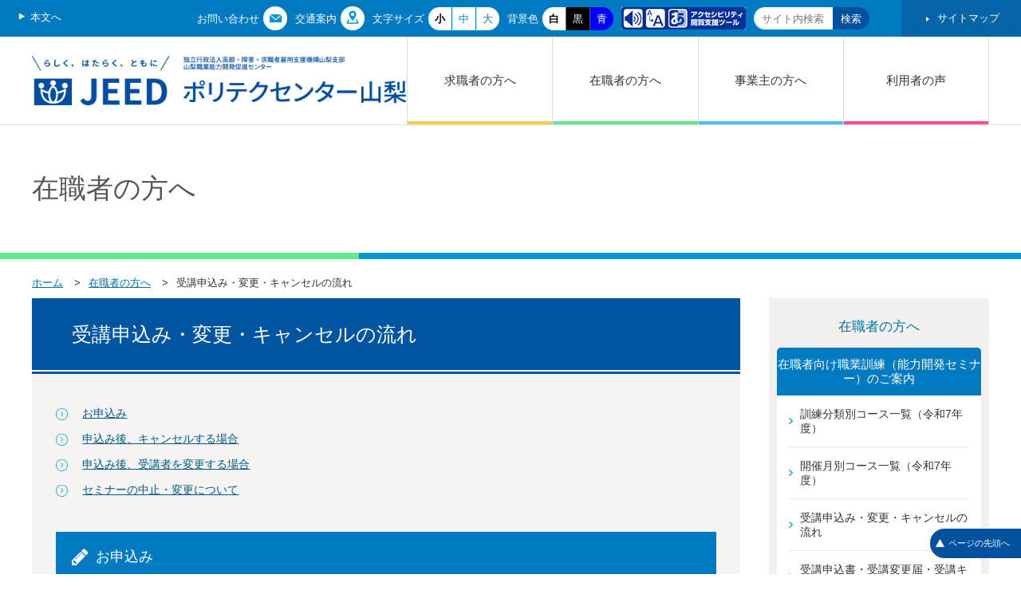

--- FILE ---
content_type: text/html; charset=UTF-8
request_url: https://www3.jeed.go.jp/yamanashi/poly/zaishoku/seminar_app.html
body_size: 25545
content:

<!--//////////////////////////////////////////////////////-->

<!doctype html>
<html lang="ja">
<head>
<!-- Google tag (gtag.js) -->
<script async src="https://www.googletagmanager.com/gtag/js?id=G-HYSEFSKN76"></script>
<script>
  window.dataLayer = window.dataLayer || [];
  function gtag(){dataLayer.push(arguments);}
  gtag('js', new Date());

  gtag('config', 'G-HYSEFSKN76');
</script>
<!-- Google Tag Manager -->
<script>(function(w,d,s,l,i){w[l]=w[l]||[];w[l].push({'gtm.start':
new Date().getTime(),event:'gtm.js'});var f=d.getElementsByTagName(s)[0],
j=d.createElement(s),dl=l!='dataLayer'?'&l='+l:'';j.async=true;j.src=
'https://www.googletagmanager.com/gtm.js?id='+i+dl;f.parentNode.insertBefore(j,f);
})(window,document,'script','dataLayer','GTM-56M3NWFF');</script>
<!-- End Google Tag Manager -->
<!-- Google Tag Manager -->
<script>(function(w,d,s,l,i){w[l]=w[l]||[];w[l].push({'gtm.start':
new Date().getTime(),event:'gtm.js'});var f=d.getElementsByTagName(s)[0],
j=d.createElement(s),dl=l!='dataLayer'?'&l='+l:'';j.async=true;j.src=
' https://www.googletagmanager.com/gtm.js?id='+i+dl;f.parentNode.insertBefore(j,f) ;
})(window,document,'script','dataLayer','GTM-NL4D4TFZ');</script>
<!-- End Google Tag Manager -->

<meta name="google-site-verification"
content="9lXmqlXI18sgY5GJ1ckusTH2lh_ul9T_PFFK1nK3Ft4" />
<meta name="google-site-verification" content="R_bW6q538ZtOpVIpyc1mBnLnAXNDt9Zi8rjeraLp2Pc" />
<meta charset="UTF-8">
<meta name="description" content="山梨職業能力開発促進センター（ポリテクセンター山梨）では、すべての働く方々がその能力を発揮し、雇用と生活の安定が図られる社会の実現に貢献します。">
<meta name="keywords" content="ポリテクセンター,山梨,職業訓練,セミナー,能力開発,スキルアップ,山梨職業能力開発促進センター,独立行政法人 高齢・障害・求職者雇用支援機構山梨支部">

<title>受講申込み・変更・キャンセルの流れ</title>
<link rel="shortcut icon" href="/common/images/favicon.ico" />
<link rel="stylesheet" type="text/css" href="/common/css/icomoon/style.css">
<meta http-equiv="X-UA-Compatible" content="IE=edge">
<meta name="viewport" content="width=device-width,initial-scale=1.0">
<link rel="stylesheet" type="text/css" href="/common/css/yui.css">
<link rel="stylesheet" type="text/css" href="/common/css/base.css?20181030">
<link rel="stylesheet" type="text/css" href="/common/css/color.css">
<script src="/common/js/jquery.min.js" type="text/javascript"></script>
<script src="/common/js/jquery.cookie.js" type="text/javascript"></script>
<script src="/common/js/param.js" type="text/javascript"></script>
<script src="/common/js/responsive.js" type="text/javascript"></script>
<link rel="stylesheet" type="text/css" href="/common/css/under.css">
<link rel="stylesheet" type="text/css" href="/common/css/custom.css">

<meta name="format-detection" content="telephone=no">
<script src="https://use.fontawesome.com/d9848221f0.js"></script>
<link rel="stylesheet" href="http://maxcdn.bootstrapcdn.com/font-awesome/4.3.0/css/font-awesome.min.css">


<script id="pt_loader" src="/common/js/ewbc.min.js"></script>

<script>
  (function(i,s,o,g,r,a,m){i['GoogleAnalyticsObject']=r;i[r]=i[r]||function(){
  (i[r].q=i[r].q||[]).push(arguments)},i[r].l=1*new Date();a=s.createElement(o),
  m=s.getElementsByTagName(o)[0];a.async=1;a.src=g;m.parentNode.insertBefore(a,m)
  })(window,document,'script','https://www.google-analytics.com/analytics.js','ga');

  ga('create', 'UA-47680642-2', 'auto');
  ga('send', 'pageview');

</script>
<!-- Google tag (gtag.js) -->
<script async src="https://www.googletagmanager.com/gtag/js?id=G-PKHQZ0S9KK"></script>
<script>
  window.dataLayer = window.dataLayer || [];
  function gtag(){dataLayer.push(arguments);}
  gtag('js', new Date());

  gtag('config', 'G-PKHQZ0S9KK');
</script>

<!-- Google Tag Manager -->
<script>(function(w,d,s,l,i){w[l]=w[l]||[];w[l].push({'gtm.start':
new Date().getTime(),event:'gtm.js'});var f=d.getElementsByTagName(s)[0],
j=d.createElement(s),dl=l!='dataLayer'?'&l='+l:'';j.async=true;j.src=
'https://www.googletagmanager.com/gtm.js?id='+i+dl;f.parentNode.insertBefore(j,f);
})(window,document,'script','dataLayer','GTM-K3VNKXDP');</script>
<!-- End Google Tag Manager -->

<script>
  (function(d) {
    var config = {
      kitId: 'nfz0yea',
      scriptTimeout: 3000,
      async: true
    },
    h=d.documentElement,t=setTimeout(function(){h.className=h.className.replace(/\bwf-loading\b/g,"")+" wf-inactive";},config.scriptTimeout),tk=d.createElement("script"),f=false,s=d.getElementsByTagName("script")[0],a;h.className+=" wf-loading";tk.src='https://use.typekit.net/'+config.kitId+'.js';tk.async=true;tk.onload=tk.onreadystatechange=function(){a=this.readyState;if (f||a&&a!="complete"&&a!="loaded")return;f=true;clearTimeout(t);try{Typekit.load(config)}catch(e){}};s.parentNode.insertBefore(tk,s)
  })(document);
</script>

</head>

<!--//////////////////////////////////////////////////////-->
<body>
<!-- Google Tag Manager (noscript) -->
<noscript><iframe src="https://www.googletagmanager.com/ns.html?id=GTM-56M3NWFF"
height="0" width="0" style="display:none;visibility:hidden" title="グーグルタグマネージャー"></iframe></noscript>
<!-- End Google Tag Manager (noscript) -->
<!-- Google Tag Manager (noscript) -->
<noscript><iframe src="https://www.googletagmanager.com/ns.html?id=GTM-N9CZMV94"
height="0" width="0" style="display:none;visibility:hidden" title="グーグルタグマネージャー"></iframe></noscript>
<!-- End Google Tag Manager (noscript) -->
<!-- Google Tag Manager (noscript) -->
<noscript><iframe src="https://www.googletagmanager.com/ns.html?id=GTM-K3VNKXDP"
height="0" width="0" style="display:none;visibility:hidden" title="グーグルタグマネージャー"></iframe></noscript>
<!-- End Google Tag Manager (noscript) -->
<!-- Google Tag Manager (noscript) -->
<noscript><iframe src="https://www.googletagmanager.com/ns.html?id=GTM-T76ZZ39P"
height="0" width="0" style="display:none;visibility:hidden" title="グーグルタグマネージャー"></iframe></noscript>
<!-- End Google Tag Manager (noscript) -->
<!-- Google Tag Manager (noscript) -->
<noscript><iframe src="https://www.googletagmanager.com/ns.html?id=GTM-K64MZQ23"
height="0" width="0" style="display:none;visibility:hidden" title="グーグルタグマネージャー"></iframe></noscript>
<!-- End Google Tag Manager (noscript) -->
<!-- Google Tag Manager (noscript) -->
<noscript><iframe src="https://www.googletagmanager.com/ns.html?id=GTM-WVR9N4WS"
height="0" width="0" style="display:none;visibility:hidden" title="グーグルタグマネージャー"></iframe></noscript>
<!-- End Google Tag Manager (noscript) -->
<!-- Google Tag Manager (noscript) -->
<noscript><iframe src=" https://www.googletagmanager.com/ns.html?id=GTM-NL4D4TFZ "
height="0" width="0" style="display:none;visibility:hidden" title="グーグルタグマネージャー"></iframe></noscript>
<!-- End Google Tag Manager (noscript) -->
<!--======================================================-->
<div id="wrap">
<!--======================================================-->


<header>
<div class="header_top">
    <div class="header_top_anchor">
        <a class="header_top_anchor_link" href="#contents">本文へ</a>
    </div>
    <div class="header_top_utility">
        <ul class="header_top_menu" id="header_menu">
            <li class="header_top_menu_item contact"><a href="/yamanashi/poly/tel.html">お問い合わせ</a></li>
            <li class="header_top_menu_item access"><a href="/yamanashi/poly/access.html">交通案内</a></li>
            <li class="header_top_menu_item font_size">
                <div class="font_size_heading">文字サイズ</div>
                <ul class="font_size_list">
                    <li><a data-fontSize="s" href="javascript:;">小</a></li>
                    <li><a data-fontSize="m" href="javascript:;">中</a></li>
                    <li><a data-fontSize="l" href="javascript:;">大</a></li>
                </ul>
            </li>
            <li class="header_top_menu_item back_color">
                <div class="back_color_heading">背景色</div>
                <ul class="back_color_list">
                    <li><a class="white" href="javascript:;">白</a></li>
                    <li><a class="black" href="javascript:;">黒</a></li>
                    <li><a class="blue" href="javascript:;">青</a></li>
                </ul>
            </li>
            <li class="header_top_menu_item pt_enable_wrap">
                <a href="javascript:void(0);" id="pt_enable"><img src="/common/images/pt_enable.gif" alt="アクセシビリティ支援閲覧ツール やさしいブラウザ・クラウド版はこちらからご利用下さい" /></a>
            </li>
            <li class="header_top_menu_item search">
                <form class="search_wrapper" id="searchArea" action='/yamanashi/poly/search.html'>
                    <input type="hidden" name="ie" value="UTF-8">
                    <input type="text" name="q" placeholder="サイト内検索" title="サイト内検索" class="search_text">
                    <input type="submit" value="検索" class="search_submit">
                </form>
            </li>
        </ul>
        <div class="header_top_sitemap"><a href="/yamanashi/poly/sitemap.html">サイトマップ</a></div>
    </div><!-- /.header_top_utility -->
</div><!-- /.header_top -->

<div class="header_bottom" id="header_bottom">
    <div class="header_inner">


                <div id="logo"><a href="/yamanashi/poly/index.html"><span>
                  <img src="/yamanashi/poly/hl52qs00000002i2-img/hl52qs00000002i7.png
" alt="らしく、はたらく、ともに JEED 独立行政法人高齢・障害・求職者雇用支援機構山梨支部山梨職業能力開発促進センター ポリテクセンター山梨
">
                </span></a></div>

                <ul class="gnav" id="gnav">
                
                <li class="hunting"><a href="/yamanashi/poly/kyushoku/index.html">求職者の方へ</a></li>
                
                <li class="incumbent"><a href="/yamanashi/poly/zaishoku/index.html">在職者の方へ</a></li>
                
                <li class="entrepreneur"><a href="/yamanashi/poly/biz/index.html">事業主の方へ</a></li>
                
                <li class="uservoice"><a href="/yamanashi/poly/machi/index.html">利用者の声</a></li>
                </ul>


        <div id="menu_sp" class="sp">
          <button class="menu_sp_open" id="menu_sp_btn" aria-expanded="false" aria-controls="menu_box" aria-label="メニューを開く"></button>
        </div>
    </div>
</div>
</header>

<div class="menu_box" id="menu_box" aria-hidden="true">
    <div id="menu_box_sc"></div>
    <button class="menu_box_close" id="menu_box_close" aria-label="メニューを閉じる"></button>
</div>

<div class="voice">本文です</div>
<div class="voice"><a href="#wrap">トップへ戻る</a></div>
<div class="voice"><a href="#gnav">グローバルメニューへ</a></div>

<!--@@@@@@@@@@@@@@@@@@@@@@@@@@@@@@@@@@@@@@@@@@@@@@@@@@@@@@-->
<div id="contents">
<!--@@@@@@@@@@@@@@@@@@@@@@@@@@@@@@@@@@@@@@@@@@@@@@@@@@@@@@-->
<h1 class="category_title incumbent"><span class="inner">在職者の方へ</span></h1>

    <div class="inner">
    	<ol id="breadcrumb">
             
             <li><a href="/yamanashi/poly/index.html">ホーム</a></li>
            
              <li><a href="/yamanashi/poly/zaishoku/index.html">在職者の方へ</a></li>
                 
              <li>受講申込み・変更・キャンセルの流れ</li>
              
    	</ol><!-- id="breadcrumb" -->
    </div><!-- class="inner" -->

<!--$$$$$$$$$$$$$$$$$$$$$$$$$$$$$$$$$$$$$$$$$$$$$$$$$$$$$$-->
<div id="content" class="inner">
<!--$$$$$$$$$$$$$$$$$$$$$$$$$$$$$$$$$$$$$$$$$$$$$$$$$$$$$$-->
<!--&&&&&&&&&&&&&&&&&&&&&&&&&&&&&&&&&&&&&&&&&&&&&&&&&&&&&&-->

<div id="main_content">
<main>
<!--&&&&&&&&&&&&&&&&&&&&&&&&&&&&&&&&&&&&&&&&&&&&&&&&&&&&&&-->
  <h1 class="page_title">受講申込み・変更・キャンセルの流れ</h1>
  <section>
  
<ul class="link" >

<li>
<a href="#position1">お申込み</a>


</li>

<li>
<a href="#position2">申込み後、キャンセルする場合</a>


</li>

<li>
<a href="#position3">申込み後、受講者を変更する場合</a>


</li>

<li>
<a href="#position4">セミナーの中止・変更について</a>


</li>

</ul>

  <div class="anchor" id="position1"></div>

  <div class="box box_h"><h3>お申込み</h3></div>
  <div class="box">
<div>

  <div class="box box_h"><h4>FAXでお申込みする場合</h4></div>
  
<p class="lead">該当コースの申込締切日までに、下記申込書に必要事項をご記入の上、FAXでお申込みください。<br>
</p>

  
<ul class="link" >

<li>
<a href='/yamanashi/poly/zaishoku/hl52qs000000eg31-att/hl52qs00000ibqwu.xlsx' class='xls' target="_blank" onClick="ga('send', 'event', 'files', 'view', '受講申込み・変更・キャンセルの流れ|受講申込書|hl52qs00000ibqwu.xlsx');">受講申込書 (42.62 KB)</a>


</li>

</ul>

  <div class="box box_h"><h4>ホームページからお申込みする場合</h4></div>
  
<p class="lead">該当コースの申込期日までに、下記URLページに必要事項をご入力して送信してください。</p>

  
<ul class="link" >

<li>
<a href="https://forms.office.com/Pages/ResponsePage.aspx?id=5d9UrJohQkm3RjtHvNIuKM0DA61EYPhAhXcgpuQqPXhURDhHN0dBWUpFRDVXSlFFTjVPREw2M0dLTy4u" class="out" target='_blank'>会社・団体でのお申込み　&lt;外部リンク（Microsoft Forms）&gt;</a>


</li>

<li>
<a href="https://forms.office.com/Pages/ResponsePage.aspx?id=5d9UrJohQkm3RjtHvNIuKM0DA61EYPhAhXcgpuQqPXhUOVQzNTNHWVpRMzZOV1lJQ0ZRTDM2QkhPSi4u" class="out" target='_blank'>個人でのお申込み　&lt;外部リンク（Microsoft Forms）&gt;</a>


</li>

</ul>

  
<ul class="link" >

<li>
<a href="/yamanashi/poly/zaishoku/hl52qs00000i3tya.html">※　FAXでのお申込みの方は、こちらから様式をダウンロードしてください。</a>


</li>

</ul>

  </div>
</div><!-- class="box" -->

  <div class="box box_h"><h3>請求書・受講票の送付</h3></div>
  <div class="box">
<div>

  
<p class="lead">当センターからお申込者あてに請求書と受講票を郵送します。<br>
なお、X090A「ロボットシステム設計技術（ロボットシステム導入編）」、X091A「ロボットシステム設計技術（シミュレーション編）」、G095A「製造現場改善のIE活用技術（生産マネジメントと実践的改善）」については、高度ポリテクセンターから請求書等を郵送します。</p>

  </div>
</div><!-- class="box" -->

  <div class="box box_h"><h3>受講料のお振込み</h3></div>
  <div class="box">
<div>

  
<p class="lead">コース開始日の原則7日前までに受講料をお振込みください。<br>
※企業や団体等で経理上の都合により期日までにお振込みできない場合は、予め「受講料納入に関する確約書」を提出いただきます。この手続きがなく、期日までにお振込みできない場合は、受講いただけませんのでご注意ください。<br>
※受講料には、消費税が含まれています。<br>
※振込手数料は、申込者負担とさせていただきます。<br>
</p>

  </div>
</div><!-- class="box" -->

  <div class="box box_h"><h3>受講当日</h3></div>
  <div class="box">
<div>

  
<p class="lead">本館1階玄関ホールの案内板で、セミナー会場をご確認の上、直接会場までお越しください。</p>

  </div>
</div><!-- class="box" -->

  <div class="box box_h"><h3>セミナー修了時</h3></div>
  <div class="box">
<div>

  
<p class="lead">職業能力開発促進法に基づく修了証書を交付します。また、アンケート調査を実施しますのでご協力ください。<br>
※修了証書は、出席時間が訓練時間の80パーセント以上（80％に相当する時間が12時間より少ない場合は、100％の出席が必要）となる場合に交付します。なお、修了証の再交付はできませんのでご了承ください。</p>

  </div>
</div><!-- class="box" -->

  <div class="anchor" id="position2"></div>

  <div class="box box_h"><h3>お申込み後、キャンセルする場合</h3></div>
  <div class="box">
<div>

  
<p class="lead">まずは、電話にてご連絡ください。なお、コース開始日の7日前までにキャンセルされた場合は、受講料の返金を行いますが、それ以降については返金できませんのでご了承ください。ただし、当センターの都合で開催を中止した場合は、この限りではありません。<br>
※　下記URLからもキャンセル手続きは可能です。</p>

  
<ul class="link" >

<li>
<a href="https://forms.office.com/Pages/ResponsePage.aspx?id=5d9UrJohQkm3RjtHvNIuKM0DA61EYPhAhXcgpuQqPXhURUtESVY0OTJMTFhQMzRLQVBUNDM5SEIwVi4u" class="out" target='_blank'>受講キャンセルのお申込み　&lt;外部リンク（Microsoft Forms）&gt;</a>


</li>

</ul>

  </div>
</div><!-- class="box" -->

  <div class="anchor" id="position3"></div>

  <div class="box box_h"><h3>お申込み後、受講者を変更する場合</h3></div>
  <div class="box">
<div>

  
<p>同一事業所内であれば、変更可能です。電話でご連絡ください。すでに、受講票がお手元にある場合は、その受講票を当日ご持参ください。<br>
※　下記URLからもキャンセル手続きは可能です。</p>

  
<ul class="link" >

<li>
<a href="https://forms.office.com/Pages/ResponsePage.aspx?id=5d9UrJohQkm3RjtHvNIuKM0DA61EYPhAhXcgpuQqPXhUN1M4QUFNVEQwUlY5SzlZTDZUQlY5MEI3RS4u" class="out" target='_blank'>申込者の変更　&lt;外部リンク（Microsoft Forms）&gt;</a>


</li>

</ul>

  </div>
</div><!-- class="box" -->

  <div class="anchor" id="position4"></div>

  <div class="box box_h"><h3>セミナーの中止・変更について</h3></div>
  <div class="box">
<div>

  
<p>申込者が一定数に満たない場合は、コースの中止または日程変更を行うことがありますので、ご了承ください。その際、既にお申込みの方には、電話等でご連絡いたします。<br>
</p>

  </div>
</div><!-- class="box" -->

  <h2 class="section_title">お問い合わせ先</h2>
  <div class="box box_h"><h3>訓練課</h3></div>
  <div class="box">
<div>

  <div class="box box_h"><h4>TEL</h4></div>
  
<p>055-242-3066</p>

  <div class="box box_h"><h4>FAX</h4></div>
  
<p>055-242-3068</p>

  </div>
</div><!-- class="box" -->

  
  <ul id="sub_nav">
  
      <li><a href="/yamanashi/poly/zaishoku/2025/index2.html">訓練分類別コース一覧（令和7年度）</a></li>
    
      <li><a href="/yamanashi/poly/zaishoku/2025/index3.html">開催月別コース一覧（令和7年度）</a></li>
    
      <li><a href="/yamanashi/poly/zaishoku/seminar_app.html">受講申込み・変更・キャンセルの流れ</a></li>
    
      <li><a href="/yamanashi/poly/zaishoku/hl52qs00000i3tya.html">受講申込書・受講変更届・受講キャンセル届</a></li>
    
      <li><a href="/yamanashi/poly/zaishoku/ordermade.html">オーダーセミナーのご案内</a></li>
    
      <li><a href="/yamanashi/poly/zaishoku/seminar_q_and_a.html">よくあるご質問</a></li>
    
      <li><a href="/yamanashi/poly/machi/koe_zaishoku_stu.html">利用者の声</a></li>
    
  </ul>
  
  </section>
  
<!--&&&&&&&&&&&&&&&&&&&&&&&&&&&&&&&&&&&&&&&&&&&&&&&&&&&&&&-->
</main>
</div><!-- id="main_content" -->
<!--&&&&&&&&&&&&&&&&&&&&&&&&&&&&&&&&&&&&&&&&&&&&&&&&&&&&&&-->

<aside>

  <div id="lnav">
    <h2>在職者の方へ</h2>
  
  <div>
    <h3>在職者向け職業訓練（能力開発セミナー）のご案内</h3>
    <ul>
    
      <li><a href="/yamanashi/poly/zaishoku/2025/index2.html">訓練分類別コース一覧（令和7年度）</a></li>
    
      <li><a href="/yamanashi/poly/zaishoku/2025/index3.html">開催月別コース一覧（令和7年度）</a></li>
    
      <li><a href="/yamanashi/poly/zaishoku/seminar_app.html">受講申込み・変更・キャンセルの流れ</a></li>
    
      <li><a href="/yamanashi/poly/zaishoku/hl52qs00000i3tya.html">受講申込書・受講変更届・受講キャンセル届</a></li>
    
      <li><a href="/yamanashi/poly/zaishoku/ordermade.html">オーダーセミナーのご案内</a></li>
    
      <li><a href="/yamanashi/poly/zaishoku/seminar_q_and_a.html">よくあるご質問</a></li>
    
      <li><a href="/yamanashi/poly/machi/koe_zaishoku_stu.html">利用者の声</a></li>
    
    </ul>
  </div>
  
  </div><!-- id="lnav" -->
  
  <div id="banner">
  

<ul>

<li>
<a href="/yamanashi/poly/kyushoku/index.html">

    <div class="text">
      <h2>求職者向け職業訓練</h2>
      <p>再就職のための職業訓練を無料で実施しています。</p>
    </div><!-- class="text" -->
  </a>
</li>

<li>
<a href="/yamanashi/poly/zaishoku/index.html">

    <div class="text">
      <h2>在職者向け職業訓練<br class="pc">
（能力開発セミナー）</h2>
      <p>人材育成・スキルアップのための職業訓練を実施しています。</p>
    </div><!-- class="text" -->
  </a>
</li>

<li>
<a href="https://www.jeed.go.jp/location/shibu/yamanashi/kikan.html" target="_blank">

    <div class="text">
      <h2 class="out" data-icon-blank="true">求職者支援制度による職業訓練（都道府県支部）</h2>
      <p>求職者支援訓練の実施を検討している機関の方はこちらをご覧ください。</p>
    </div><!-- class="text" -->
  </a>
</li>

<li>
<a href="/yamanashi/poly/biz/hl52qs000004dlvl.html">

    <div class="image"></div>
    <div class="text">
      <h2>生産性向上支援訓練</h2>
      <p>企業の生産性向上のための従業員向け訓練を実施しています。<br>
</p>
    </div><!-- class="text" -->
  </a>
</li>


</ul>



  
  </div><!-- id="banner" -->
  
</aside>

<!--$$$$$$$$$$$$$$$$$$$$$$$$$$$$$$$$$$$$$$$$$$$$$$$$$$$$$$-->
</div><!-- id="content" class="inner" -->
<!--$$$$$$$$$$$$$$$$$$$$$$$$$$$$$$$$$$$$$$$$$$$$$$$$$$$$$$-->
<!--//////////////////////////////////////////////////////-->
        <footer>

        <div class="footer_name sourceHan" id="footer_name">
            <p class="sourceHanBold">ポリテクセンター山梨</p>
            <p>独立行政法人高齢・障害・求職者雇用支援機構　山梨支部<br>
山梨職業能力開発促進センター</p>
        </div><!-- id="footer_name" -->
        <p class="footer_address" id="footer_address">〒400-0854　山梨県甲府市中小河原町403-1<br>
電話055-241-3218（代表）</p>

            <div id="footer_under">
                <ul>
                    <li><a href="https://www.jeed.go.jp/general/webaccessibility/index.html" target="_blank" class="out">ウェブアクセシビリティ</a></li>
                    <li><a href="https://www.jeed.go.jp/general/privacy/index.html" target="_blank" class="out">個人情報の取扱い</a></li>
                    <li><a href="https://www.jeed.go.jp/general/copyright/index.html" target="_blank" class="out">著作権・免責・リンク</a></li>
                    <li><a href="/yamanashi/poly/link.html">関連リンク</a></li>
                </ul>

                <small lang="en">Copyright<span>&copy;</span>Japan Organization for Employment of the Elderly, Persons with Disabilities and Job Seekers All Rights Reserved.</small>
            </div>
        </footer>

<!--//////////////////////////////////////////////////////-->
<!--@@@@@@@@@@@@@@@@@@@@@@@@@@@@@@@@@@@@@@@@@@@@@@@@@@@@@@-->
</div><!-- id="contents" -->
<!--@@@@@@@@@@@@@@@@@@@@@@@@@@@@@@@@@@@@@@@@@@@@@@@@@@@@@@-->
<div class="scroll_top" id="scroll_top">
  <a class="scroll_top_item" href="#wrap">
    <i class="scroll_top_icon scroll_top_icon_totop" aria-hidden="true"></i>
    ページの先頭へ
  </a>
</div>
<div class="voice"><a href="#gnav">グローバルメニューへ戻る</a></div>
<div class="voice"><a href="#contents">本文へ戻る</a></div>
<!--======================================================-->
</div><!-- id="wrap" -->
<!--======================================================-->
<script src="/common/js/base.js" type="text/javascript"></script>



<!-- 20221004 -->
<script async src="https://s.yimg.jp/images/listing/tool/cv/ytag.js"></script>
<script>
window.yjDataLayer = window.yjDataLayer || [];
function ytag() { yjDataLayer.push(arguments); }
ytag({
  "type":"yss_retargeting",
  "config": {
    "yahoo_ss_retargeting_id": "1001262507",
    "yahoo_sstag_custom_params": {
    }
  }
});
</script>
<script async src="https://s.yimg.jp/images/listing/tool/cv/ytag.js"></script>
<script>
window.yjDataLayer = window.yjDataLayer || [];
function ytag() { yjDataLayer.push(arguments); }
ytag({
  "type":"yjad_retargeting",
  "config":{
    "yahoo_retargeting_id": "SW506B1RTG",
    "yahoo_retargeting_label": "",
    "yahoo_retargeting_page_type": "",
    "yahoo_retargeting_items":[
      {item_id: '', category_id: '', price: '', quantity: ''}
    ]
  }
});
</script>
<!-- 20221004 -->
</body>
</html>
